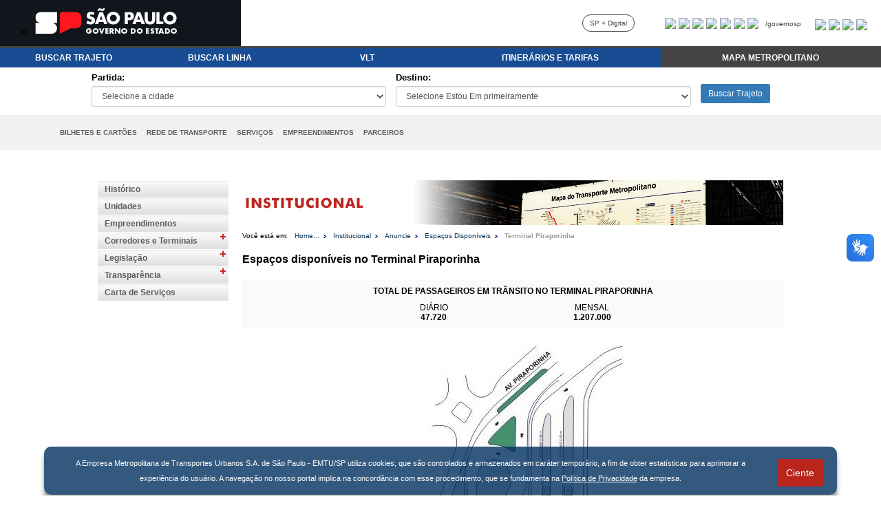

--- FILE ---
content_type: text/html; charset=utf-8
request_url: https://emtu.sp.gov.br/emtu/institucional/anuncie/espacos-disponiveis/terminal-piraporinha.fss
body_size: 54998
content:


<!DOCTYPE html PUBLIC "-//W3C//DTD XHTML 1.0 Transitional//EN" "http://www.w3.org/TR/xhtml1/DTD/xhtml1-transitional.dtd">
<html xmlns="http://www.w3.org/1999/xhtml" lang="pt">
<head>
    <meta charset="iso-8859-1">
    <meta http-equiv="Content-Type" content="text/html; charset=iso-8859-1">
    <meta http-equiv="X-UA-Compatible" content="IE=edge,chrome=1"/>
    
        
    
    <!-- <link href="/EMTU/images/emtu.ico" rel="shortcut icon" type="image/x-icon" /> -->
    <link href="/EMTU/emtu.ico" rel="icon" type="image/x-icon" />



    <title>EMTU | 
        Anuncie - Espaços Disponíveis - Terminal Piraporinha
    </title>

    
    <meta name="Keywords" content="EMTU, Transporte público, Ônibus, Vale-Transporte, Itinerários, ônibus São Paulo, ônibus Campinas, ônibus Baixada Santista, ORCA, Fretamento, terminal de ônibus, Trólebus, transporte urbano, ônibus a hidrogênio, ônibus a etanol"  />
    
    
    <meta name="Description" content="Anúncio e Publicidade – Espaços Disponíveis no Terminal Metropolitano de ônibus de Piraporinha." />
    
     
    <meta http-equiv="Content-Type" content="text/html;charset=iso-8859-1" />
    <link rel="apple-touch-icon" href="/emtu/mobile/images/logo-emtu.png" />
    <link rel="Stylesheet" href="/EMTU/css/style.css" media="screen" />
    <link rel="Stylesheet" href="/EMTU/css/stylePrint.css" media="print" />
    <script type="text/javascript" src="/EMTU/Templates/js/jquery.js"></script>
    <script type="text/javascript" src="/EMTU/Templates/js/script.js?2"></script>
    
    


        
        
    

     <script>
        // redireciona a pagina se acessar como http
        if(window.location.protocol == 'http:') {
           location.href = location.href.replace("http://", "https://");
        }
    </script>

    <link rel="stylesheet" href="/emtu/home/css/font-awesome.min.css">
    
    <style>
        .css_table {
            display: table;
            padding: 5px;
            margin: 0px;
        }
        .css_tr {
            display: table-row;
        }
        .css_td {
            display: table-cell;
            padding: 7px;
            width: 150px;
        }
        .css_titulo_td{
            background-color: #184D94;
            text-align: center;
            color: #ffffff;
            font-weight: bold;
            font-family: verdana, arial;
            font-size: 13px;
            border: 0px;
        }

        .css_titulo_td:hover {
            background-color: #2168C9;          
        }       
        .css_input {
            height: 30px;
            padding: 5px 10px;
            font-size: 12px;
            line-height: 1.5;
            border-radius: 3px;
        }
        .css_form_control {
            display: block;
            width: 100%;
            height: 34px;
            padding: 6px 12px;
            font-size: 14px;
            line-height: 1.42857143;
            color: #555;
            background-color: #fff;
            background-image: none;
            border: 1px solid #ccc;
            border-radius: 4px;
            box-shadow: inset 0 1px 1px rgb(0 0 0 / 8%);
            transition: border-color ease-in-out .15s,box-shadow ease-in-out .15s;
        }
        .css_select {
            height: 30px;
            line-height: 30px;
        }
        .css_input_text {
            height: 19px;
            line-height: 20px;
        }
        .css_label {
            display: inline-block;
            max-width: 100%;
            margin-bottom: 5px;
            font-weight: 700;
            font-family: verdana, arial;
            font-size: 14px;
        }   
        .css_btn_primary {
            color: #fff;
            background-color: #337ab7;
            border-color: #2e6da4;
        }
        .css_btn {
            display: inline-block;
            padding: 6px 12px;
            margin-bottom: 0;
            font-size: 14px;
            font-weight: 400;
            line-height: 1.42857143;
            text-align: center;
            white-space: nowrap;
            vertical-align: middle;
            touch-action: manipulation;
            cursor: pointer;
            user-select: none;
            background-image: none;
            border: 1px solid transparent;
            border-radius: 4px;
        }
        .css_btn_sm {
            padding: 5px 10px;
            font-size: 12px;
            line-height: 1.4;
            border-radius: 3px;
        }

        .css_glyphicon {
            position: relative;
            top: 1px;
            display: inline-block;
            font-family: 'Glyphicons Halflings';
            font-style: normal;
            font-weight: 400;
            line-height: 1;
        }


        .topnav {
          overflow: hidden;
          background-color: #F2F0F1;
          font-family: verdana, arial;
          width: 1120px;
          margin: auto;
        }

        .topnav a {
          float: left;
          display: block;
          color: #5E5F60;
          text-align: center;
          padding-right: 7px;
          padding-left: 7px;
          padding-top: 20px;
          padding-bottom: 20px;
          text-decoration: none;
          font-size: 10px;
          font-weight: bold;
        }

        .topnav a:hover {
          background-color: #ddd;
          color: black;
        }

        .topnav a.active {
          background-color: #04AA6D;
          color: white;
        }

        .topnav .icon {
          display: none;
        }

        .css_link_menu{
            text-decoration: none;
            color:#5E5F60;
            font-family: verdana, arial;
            font-size: 12px;
        }

        .css_responsive_img {
           width: 100%;
           height: auto;
        }

        .css_link_menu_rodape{
          display: inline-block;
          text-decoration: none;
          color:#5E5F60;
          font-family: verdana, arial;
          font-size: 12px;
          margin-right: 20px;
          margin-bottom: 10px;
          font-weight: bold;
        }

        @media screen and (max-width: 1130px) {
          .topnav a:not(:first-child) {display: none;}
          .topnav a.icon {
            float: right;
            display: block;
            margin-right:10px;
            padding-top: 10px;
            padding-bottom: 10px;
          }
          .topnav{
            width: 100%;
          }
          .first_link{
            margin-left:15px;
          }
        }

        @media screen and (max-width: 1130px) {
          .topnav.responsive {position: relative;}
          .topnav.responsive .icon {
            position: absolute;
            right: 0;
            top: 0;
          }
          .topnav.responsive a {
            float: none;
            display: block;
            text-align: left;               
          }
        }


    </style>

</head>
<body>
    <form name="aspnetForm" method="post" action="terminal-piraporinha.fss" id="aspnetForm">
<div>
<input type="hidden" name="__VIEWSTATE" id="__VIEWSTATE" value="/wEPDwUKLTQ5NzA2NTk5MWRkMwexjQ/qjZFFg5BMNhUsfbaRvjI=" />
</div>

<div>

	<input type="hidden" name="__VIEWSTATEGENERATOR" id="__VIEWSTATEGENERATOR" value="72C94A49" />
</div>
    <!-- ?REA 100% -->
    <div id="global">
        
        
        <!-- TOPO -->
           

    <script>
        // redireciona a pagina se acessar como http
        if(window.location.protocol == 'http:') {
           location.href = location.href.replace("http://", "https://");
        }

		function Contraste(e) {
			if (e.keyCode === 13) 
			{ 
				window.toggleContrast(); 
			}
		}	
    </script>


    <script async src="https://www.googletagmanager.com/gtag/js?id=G-XRGF2M7EWK"></script>
    <script>
    	//script do google analytics - nao remover
        window.dataLayer = window.dataLayer || [];
        function gtag(){dataLayer.push(arguments);}
        gtag('js', new Date());
        gtag('config', 'G-XRGF2M7EWK');
    </script>


    <link rel="stylesheet" href="/emtu/home/css/font-awesome.min.css">

	<style>
		html{
		  margin:0;
		  padding:0;
		  width:100%;
		}
		body{
		  margin:0;
		  padding:0;
		  width:100%;
		}
		a:focus, a:hover {  
			border: 2px solid #F00;  
		}   
		.css_table {
		    display: table;
		    padding: 5px;
		    margin: 0px;
		}
		.css_tr {
		    display: table-row;
		}
		.css_td {
		    display: table-cell;
		    padding: 7px;
		    width: 150px;
		    text-align: left;
		}
		.css_titulo_td{
			background-color: #184D94;
			text-align: center;
			color: #ffffff;
			font-weight: bold;
			font-family: verdana, arial;
			font-size: 0.8em;
			border: 0px;
		}
		.css-td-2 
		.css-td-3 {
		    position: relative;
		    min-height: 1px;
		    padding-right: 15px;
		    padding-left: 15px;
		    box-sizing: border-box;
		}

		.css_titulo_td:hover {
		    background-color: #2168C9;		    
		}				
		.css_form_control {
		    display: block;
		    width: 100%;
		    height: 30px;
		    padding: 6px 12px;
		    font-size: 14px;
		    line-height: 1.42857143;
		    color: #555;
		    background-color: #fff;
		    background-image: none;
		    border: 1px solid #ccc;
		    border-radius: 4px;
		    box-shadow: inset 0 1px 1px rgb(0 0 0 / 8%);
		    transition: border-color ease-in-out .15s,box-shadow ease-in-out .15s;
		}
		.css_input {
		    height: 30px;
		    padding: 5px 10px;
		    font-size: 12px;
		    line-height: 1.5;
		    border-radius: 3px;
		}
		.css_select {
		    height: 30px;
		    line-height: 30px;
		}
		.css_input_text {
		     font: inherit;
		     font-size: 12px;
			  vertical-align: middle;
			  border: 1px solid silver;
			  padding: 0.3rem;
			  margin: 0;
			  display:inline-block;
			  min-height: 1.5em;
			  box-sizing:content-box;
			  border-radius: 4px;
		      box-shadow: inset 0 1px 1px rgb(0 0 0 / 8%);
		      transition: border-color ease-in-out .15s,box-shadow ease-in-out .15s;
		}
		.css_label {
		    display: inline-block;
		    max-width: 100%;
		    margin-bottom: 5px;
		    font-weight: 700;
		    font-family: verdana, arial;
		    font-size: 13px;
		    width: 100%;
		    text-align: left;
		}	
		.css_btn_primary {
		    color: #fff;
		    background-color: #337ab7;
		    border-color: #2e6da4;
		}
		.css_btn {
		    display: inline-block;
		    padding: 6px 12px;
		    margin-bottom: 0;
		    font-size: 14px;
		    font-weight: 400;
		    line-height: 1.42857143;
		    text-align: center;
		    white-space: nowrap;
		    vertical-align: middle;
		    touch-action: manipulation;
		    cursor: pointer;
		    user-select: none;
		    background-image: none;
		    border: 1px solid transparent;
		    border-radius: 4px;
		}
		.css_btn_sm {
		    padding: 5px 10px;
		    font-size: 12px;
		    line-height: 1.4;
		    border-radius: 3px;
		}

		.css_glyphicon {
		    position: relative;
		    top: 1px;
		    display: inline-block;
		    font-family: 'Glyphicons Halflings';
		    font-style: normal;
		    font-weight: 400;
		    line-height: 1;
		}


		.topnav {
		  overflow: hidden;
		  background-color: #F2F0F1;
		  font-family: verdana, arial;
		  width: 1120px;
		  margin: auto;
		}

		.topnav a {
		  float: left;
		  display: block;
		  color: #5E5F60;
		  text-align: center;
		  padding-right: 7px;
		  padding-left: 7px;
		  padding-top: 20px;
		  padding-bottom: 20px;
		  text-decoration: none;
		  font-size: 10px;
		  font-weight: bold;
		}

		.topnav a:hover {
		  background-color: #ddd;
		  color: black;
		}

		.topnav a.active {
		  background-color: #04AA6D;
		  color: white;
		}

		.topnav .icon {
		  display: none;
		}

		.css_link_menu{
			text-decoration: none;
			color:#5E5F60;
			font-family: verdana, arial;
			font-size: 12px;
		}

		.css_responsive_img {
	       width: 100%;
	       height: auto;
	    }

	    .css_link_menu_rodape{
	      display: inline-block;
	      text-decoration: none;
	      color:#5E5F60;
	      font-family: verdana, arial;
	      font-size: 12px;
	      margin-right: 20px;
	      margin-bottom: 10px;
	      font-weight: bold;
	    }


	    .dropdown {
		  position: relative;
		  display: inline-block;
		}

		.dropdown-content {
		  display: none;
		  position: absolute;
		  background-color: #f9f9f9;
		  min-width: 120px;
		  box-shadow: 0px 8px 16px 0px rgba(0,0,0,0.2);
		  padding: 10px 10px;
		  z-index: 1;
		}

		.dropdown:hover .dropdown-content {
		  display: block;
		}


		@media screen and (max-width: 1130px) {		
		  .topnav a:not(:first-child) {display: none;}	
		  .topnav a.icon {
		    float: right;
		    display: block;
		    margin-right:10px;
		  	padding-bottom: 10px;
		  }
		  .topnav{
		  	width: 100%;
		  }
		  .first_link{
		  	margin-left:15px;
		  }
		}

		@media screen and (max-width: 1130px) {
		  .topnav.responsive {position: relative;}
		  .topnav.responsive .icon {
		    position: absolute;
		    right: 0;
		    top: 0;
		  }
		  .topnav.responsive a {
		    float: none;
		    display: block;
		    text-align: left;    		    
		  }
		}
		
		@media screen and (min-width: 1131px) {
		   #first_link{
		  	 display: none ;
		  }
		}
		@media screen and (max-width: 1130px) {
		   #first_link{
		  	 display: block ;
		  }
		}

		@media only screen and (max-width: 768px) {
		  .css-td-2 {
		    padding-bottom: 7px;
		    padding-top: 7px;
			 margin-bottom: 1px;
		  }
		  .css-td-3 {
		    padding-bottom: 7px;
		    padding-top: 7px;
		    margin-bottom: 1px;
		  } 		
		}

		@media only screen and (min-width: 768px) {
		  .css-td-2 {
		    width: 16.66%;
		    padding-bottom: 7px;
		    padding-top: 7px;		    
		    float: left;
		    text-align: left;
		  }
		  .css-td-3 {
		    width: 25%;
		    padding-bottom: 7px;
		    padding-top: 7px;		    
		    float: left;
		    text-align: left;
		  } 		
		}
		
	</style>


<section class="govsp-topo"> 
<link rel="stylesheet" type="text/css" href="/emtu/home/css/barra-govsp/topo-basico-sp.min.css">
<link rel="stylesheet" type="text/css" href="/emtu/home/css/contraste.css">  
    <div id="govsp-topbarGlobal" class="blu-e">
            <div id="topbarGlobal">
                <div id="topbarLink" class="govsp-black">
                <div class="govsp-portal" >
                	<a href="#areaConteudo" style="color:#000000;font-size: 10px;padding: 0px;margin:0px;">IR</a>
                    <a href="http://www.saopaulo.sp.gov.br/" style="font-size: 18px;"><img src="/EMTU/home/img/logo-governo-do-estado-sp.png" alt="Logotipo do Governo do Estado de São Paulo" style="margin-top: -8px;"></a>
                </div> 
            </div>
            <nav class="govsp-navbar govsp-navbar-expand-lg">
                    <a class="govsp-link" href="https://spmaisdigital.sp.gov.br/" target="_blank" rel="noopener noreferrer">SP + Digital</a>
                    <a class="govsp-social" href="https://www.facebook.com/governosp/" target="_blank" rel="noopener noreferrer"><img class="govsp-icon-social" src="https://saopaulo.sp.gov.br/barra-govsp/img/facebook.png" alt="Facebook Governo de São Paulo" /></a>
                    <a class="govsp-social" href="https://www.twitter.com/governosp/" target="_blank" rel="noopener noreferrer"><img class="govsp-icon-social" src="https://saopaulo.sp.gov.br/barra-govsp/img/twitter.png" alt="Facebook Governo de São Paulo" /></a>
                    <a class="govsp-social" href="https://www.instagram.com/governosp/" target="_blank" rel="noopener noreferrer"><img class="govsp-icon-social" src="https://saopaulo.sp.gov.br/barra-govsp/img/insta.png" alt="Instagram Governo de São Paulo" /></a>
                    <a class="govsp-social" href="https://www.flickr.com/governosp/" target="_blank" rel="noopener noreferrer"><img class="govsp-icon-social" src="https://saopaulo.sp.gov.br/barra-govsp/img/flickr.png" alt="Flickr Governo de São Paulo" /></a>
                    <a class="govsp-social" href="https://www.youtube.com/governosp/" target="_blank" rel="noopener noreferrer"><img class="govsp-icon-social" src="https://saopaulo.sp.gov.br/barra-govsp/img/youtube.png" alt="Youtube Governo de São Paulo" /></a>
                    <a class="govsp-social" href="https://www.issuu.com/governosp/" target="_blank" rel="noopener noreferrer"><img class="govsp-icon-social" src="https://saopaulo.sp.gov.br/barra-govsp/img/issuu.png" alt="Issuu Governo de São Paulo" /></a>
                    <a class="govsp-social" href="https://www.linkedin.com/company/governosp/" target="_blank" rel="noopener noreferrer"><img class="govsp-icon-social" src="https://saopaulo.sp.gov.br/barra-govsp/img/linkedin.png" alt="Linkedin Governo de São Paulo" /></a>
                    <p class="govsp-social">/governosp</p>
                    <a class="govsp-acessibilidade" href="javascript:mudaTamanho('body', 1);"><img class="govsp-acessibilidade" src="https://saopaulo.sp.gov.br/barra-govsp/img/big-font.png" alt="Aumentar Fonte"></a>
                    <a class="govsp-acessibilidade" href="javascript:mudaTamanho('body', -1);"><img class="govsp-acessibilidade" src="https://saopaulo.sp.gov.br/barra-govsp/img/small-font.png" alt="Diminuir Fonte"></a>
                    <a class="govsp-acessibilidade" href="#" id="altocontraste" accesskey="3" onclick="window.toggleContrast()" onkeydown="window.toggleContrast()"><img class="govsp-acessibilidade" src="https://saopaulo.sp.gov.br/barra-govsp/img/contrast.png" alt="Contraste" ></a>
                    <a class="govsp-acessibilidade" href="http://www.saopaulo.sp.gov.br/fale-conosco/comunicar-erros/" target="_blank" rel="noopener noreferrer"><img class="govsp-acessibilidade" src="https://saopaulo.sp.gov.br/barra-govsp/img/error-report.png" alt="Comunicar Erros"></a>
            </nav>
        </div>
        <div class="govsp-kebab">
                <figure></figure>
                <figure class="govsp-middle"></figure>
                <p class="govsp-cross">SP</p>
                <figure></figure>
                <ul class="govsp-dropdown" id="govsp-kebab">               
                    <li><a class="govsp-link" href="https://spmaisdigital.sp.gov.br/" target="_blank" rel="noopener noreferrer">SP + Digital</a></li>
                    <li><a class="govsp-social" href="https://www.facebook.com/governosp/" target="_blank" rel="noopener noreferrer"><img class="govsp-icon-social" src="https://saopaulo.sp.gov.br/barra-govsp/img/facebook.png" alt="Facebook Governo de São Paulo" /></a></li>
                    <li><a class="govsp-social" href="https://www.twitter.com/governosp/" target="_blank" rel="noopener noreferrer"><img class="govsp-icon-social" src="https://saopaulo.sp.gov.br/barra-govsp/img/twitter.png" alt="Facebook Governo de São Paulo" /></a></li>
                    <li><a class="govsp-social" href="https://www.instagram.com/governosp/" target="_blank" rel="noopener noreferrer"><img class="govsp-icon-social" src="https://saopaulo.sp.gov.br/barra-govsp/img/insta.png" alt="Facebook Governo de São Paulo" /></a></li>
                    <li><a class="govsp-social" href="https://www.flickr.com/governosp/" target="_blank" rel="noopener noreferrer"><img class="govsp-icon-social" src="https://saopaulo.sp.gov.br/barra-govsp/img/flickr.png" alt="Facebook Governo de São Paulo" /></a></li>
                    <li><a class="govsp-social" href="https://www.youtube.com/governosp/" target="_blank" rel="noopener noreferrer"><img class="govsp-icon-social" src="https://saopaulo.sp.gov.br/barra-govsp/img/youtube.png" alt="Facebook Governo de São Paulo" /></a></li>
                    <li><a class="govsp-social" href="https://www.issuu.com/governosp/" target="_blank" rel="noopener noreferrer"><img class="govsp-icon-social" src="https://saopaulo.sp.gov.br/barra-govsp/img/issuu.png" alt="Facebook Governo de São Paulo" /></a></li>
                    <li><a class="govsp-social" href="https://www.linkedin.com/company/governosp/" target="_blank" rel="noopener noreferrer"><img class="govsp-icon-social" src="https://saopaulo.sp.gov.br/barra-govsp/img/linkedin.png" alt="Facebook Governo de São Paulo" /></a></li>
                    <li><p class="govsp-social">/governosp</p></li>
                </ul> 
        </div>
    </div>
    <script src="/emtu/home/js/barra-govsp/script-topo.js"></script>
    <script src="/emtu/home/js/barra-govsp/script-contrast.js"></script>
    <script src="/emtu/home/js/barra-govsp/script-tamanho-fonte.js"></script>
    <script src="/emtu/home/js/barra-govsp/script-scroll.js"></script>
</section>

	<div style="width: 100%;margin: 0px;margin-bottom: 10px;">
		<div style="width: 100%; text-align: center;">
			<a href="/">
				<!-- <img src="/emtu/home/img/cabecalho-logo-emtu.jpg" style="cursor: pointer;" alt="Home EMTU"> -->
			</a>
		</div>
		<div class="css_table" style="width: 100%;padding: 0px;">
			<div class="css_tr">
				<div class="css_titulo_td css-td-2" ><a href="#" onkeypress="MudarBusca(1); return false;" onclick="MudarBusca(1); return false;" style="color:#ffffff;text-decoration: none;cursor: pointer;" accesskey="t">BUSCAR TRAJETO</a></div>
				<div class="css_titulo_td css-td-2" ><a href="#" onkeypress="MudarBusca(2); return false;" onclick="MudarBusca(2); return false;" style="color:#ffffff;text-decoration: none;cursor: pointer;" accesskey="l">BUSCAR LINHA</a></div>
				<div class="css_titulo_td css-td-2" ><a href="/emtu/itinerarios-e-tarifas/encontre-uma-linha/pelo-numero-da-linha.fss?numlinha=953&pag=buscanumero.htm" style="color:#ffffff;text-decoration: none;cursor: pointer;">VLT</a></div>
				<div class="css_titulo_td css-td-3" ><a href="/emtu/itinerarios-e-tarifas.fss" style="color:#ffffff;text-decoration: none;cursor: pointer;">ITINER&Aacute;RIOS E TARIFAS</a></div>
			<!--	<div class="css_titulo_td css-td-3" style="background-color: #444444;"><a href="#" style="color:#ffffff;text-decoration: none;cursor: pointer;" onkeypress="window.open('https://www.emtu.sp.gov.br/EMTU/pdf/MTM.pdf');" onclick="window.open('https://www.emtu.sp.gov.br/EMTU/pdf/MTM.pdf');">MAPA METROPOLITANO</a></div> -->


				<div class="css_titulo_td css-td-3" style="background-color: #444444;">					

					<div class="dropdown">
					  <span style="color:#ffffff;font-family: verdana,arial;">MAPA METROPOLITANO</span>
					  <div class="dropdown-content" style="text-align: left;font-weight: normal;">
						  <p><a href="#" style="color:#000000;text-decoration: none;cursor: pointer;font-family: verdana,arial;font-size:13px;" onkeypress="window.open('https://www.emtu.sp.gov.br/EMTU/pdf/MTM.pdf');" onclick="window.open('https://www.emtu.sp.gov.br/EMTU/pdf/MTM.pdf');">Mapa em PDF</a></p>
						  <p><a href="#" style="color:#000000;text-decoration: none;cursor: pointer;font-family: verdana,arial;font-size:13px;" onkeypress="window.open('http://www.stm.sp.gov.br/wp-content/themes/eleicoes_2022/acessibilidade/principal.html');" onclick="window.open('http://www.stm.sp.gov.br/wp-content/themes/eleicoes_2022/acessibilidade/principal.html');">Mapa Acessível</a></p>
					  </div>
					</div>

				</div>



			</div>	
		</div>

		<div class="css_table" id="divTrajetoCampos" style="width: 100%;padding: 0px;margin-top: 0px;padding-bottom: 5px;">
			<div class="css_tr">
				<div class="css_td" style="width: 10%;"></div>
				<div class="css_td " style="width: 35%;">
					<label for="trajetoEstouEm" class="css_label" >Partida:</label>
					<select class="css_select css_input css_form_control" id="trajetoEstouEm" name="trajetoEstouEm" onchange="SelectQueroIrPara();"></select>
	            	</label>
	            </div>
				<div class="css_td" style="width: 35%;">
					<label for="trajetoQueroIrPara" class="css_label" >Destino:</label>
					<select class="css_select css_input css_form_control" id="trajetoQueroIrPara" name="trajetoQueroIrPara"></select>    
	                </label> 
				</div>	
				<div class="css_td" style="width: 20%;text-align: left;vertical-align: middle;padding-top: 20px;">			
					<button type="button" class="css_btn css_btn_sm css_btn_primary" style="" onkeypress="BuscarTrajeto();" onclick="BuscarTrajeto();">Buscar Trajeto</button>
				</div>
				<div class="css_td" style="width: 10%;"></div>
			</div>	
		</div>

		<div class="css_table" id="divLinhaCampos" style="width: 100%;padding: 0px;margin-top: 0px;padding-bottom: 5px;display: none;">
			<div class="css_tr">
				<div class="css_td" style="width: 10%;"></div>
				<div class="css_td" style="width: 30%;"> 
					<label class="css_label" for="linhaNumero">N&uacute;mero da Linha:</label>
	                <input type="text" class="css_input_text" id="linhaNumero" placeholder="Informe o N&uacute;mero da Linha" 
	                         onkeyup="if(event.keyCode === 13){ BuscarLinha('num'); }" style="display: inline-block; width: 70%">
	                <button type="button" class="css_btn css_btn_sm css_btn_primary" onkeypress="BuscarLinha('num')" onclick="BuscarLinha('num')">Buscar Linha</button>
	            </div>
				<div class="css_td" style="width: 30%;">
					<label class="css_label" for="linhaNome">Nome da Linha:</label>
	                <input type="text" class="css_input_text" id="linhaNome" placeholder="Informe o Nome da Linha"
	                         onkeyup="if(event.keyCode === 13){ BuscarLinha('nome'); }" style="display: inline-block; width: 70%">
	                <button type="button" class="css_btn css_btn_sm css_btn_primary" onkeypress="BuscarLinha('nome')" onclick="BuscarLinha('nome')">Buscar Linha</button>                          
				</div>				
				<div class="css_td" style="width: 10%;"></div>
			</div>	
		</div>	

		<div class="topnav_container" id="areaConteudo" style="width: 100%; background-color: #F2F0F1;">
			<div class="topnav" id="myTopnav" style="">
				<a href="#" class="first_link css_link_menu" id="first_link" style="color:#5E5F60;" onclick="myFunction()">MENU</a>
				<!-- <a href="/emtu/institucional/quem-somos.fss" class="css_link_menu" style="color:#5E5F60;">INSTITUCIONAL</a> -->
				<a href="/emtu/bilhetes-e-cartoes.fss" class="css_link_menu" style="color:#5E5F60;">BILHETES E CART&Otilde;ES</a>          
				<a href="/emtu/redes-de-transporte.fss" class="css_link_menu" style="color:#5E5F60;">REDE DE TRANSPORTE</a>
				<a href="/emtu/institucional/carta-de-servicos.fss" class="css_link_menu" style="color:#5E5F60;">SERVI&Ccedil;OS</a>
				<a href="/emtu/empreendimentos.fss" class="css_link_menu" style="color:#5E5F60;">EMPREENDIMENTOS</a>
				<!-- <a href="/emtu/licitacoes.fss" class="css_link_menu" style="color:#5E5F60;">LICITA&Ccedil;&Otilde;ES</a> --> 
				<!-- <a href="/EMTU/Site/Imprensa/Noticia.aspx" class="css_link_menu" style="color:#5E5F60;">IMPRENSA</a> --> 
				<a href="/parceiros" class="css_link_menu" style="color:#5E5F60;">PARCEIROS</a>
				<!-- <a href="/emtu/fale-conosco-emtu.fss" class="css_link_menu" style="color:#5E5F60;">FALE CONOSCO</a> -->
				<a href="javascript:void(0);" class="icon" onclick="myFunction()">
			    	<img src="/emtu/home/img/hamburguer_menu.png" alt="Abrir Menu Principal">
			    </a>
			</div>
		</div>

	</div>

	<script src="/emtu/home/js/jquery.min.js"></script>
	<script src="/emtu/home/js/home.js?10"></script>

	<script>
		function myFunction() {
		  var x = document.getElementById("myTopnav");
		  if (x.className === "topnav") {
		    x.className += " responsive";
		  } else {
		    x.className = "topnav";
		  }
		}

	</script>
	<noscript>Habite a execução de JavaScript para acessar essa página!</noscript>


        <!-- /TOPO -->

        <!-- ?REA 1024(996px) -->
        <div id="geral">           
           
           <!-- CORPO -->
           <div id="corpo">
                <!-- COMPARTILHE / LUPAS -->
                                <div id="utilidades">
                    <ul>
                        
                    </ul>
                    <br class="clear" />
                </div>
                <!-- COMPARTILHE / LUPAS -->
                
                <!-- CONTE?O -->
                <div id="conteudo">                    
                    <!-- LATERAL -->
                    
                        
<div id="menuLateralEsquerdo">
  
    <ul><li><a href="/emtu/institucional/historico.fss">Histórico</a><br class="clear" /></li><li><a href="/emtu/institucional/unidades.fss">Unidades</a><br class="clear" /></li><li><a href="/emtu/empreendimentos.fss">Empreendimentos</a><br class="clear" /></li><li><a href="http://www.emtu.sp.gov.br/emtu/redes-de-transporte/corredores-terminais.fss">Corredores e Terminais</a><div class="menuToggle" href="javascript:void(0);" title="Menu Corredores e Terminais"><br /></div><br class="clear" /><ul><li><a href="http://www.emtu.sp.gov.br/emtu/lazer-e-cultura/acoes-culturais-e-sociais.fss">Eventos</a><br class="clear" /></li></ul></li><li><a href="/emtu/institucional/legislacao.fss">Legislação</a><div class="menuToggle" href="javascript:void(0);" title="Menu Legislação"><br /></div><br class="clear" /><ul><li><a href="/emtu/institucional/legislacao/busca-rapida.fss">Busca Rápida</a><br class="clear" /></li><li><a href="/emtu/institucional/legislacao/busca-por-categorias.fss">Busca por Categorias</a><br class="clear" /></li></ul></li><li><a href="/emtu/institucional/transparencia.fss">Transparência</a><div class="menuToggle" href="javascript:void(0);" title="Menu Transparência"><br /></div><br class="clear" /><ul><li><a href="/emtu/institucional/transparencia/informacoes-classificadas-e-desclassificadas.fss">Informações Classificadas e Desclassificadas</a><br class="clear" /></li></ul></li><li><a href="/emtu/institucional/carta-de-servicos.fss">Carta de Serviços</a><br class="clear" /></li></ul>

</div>                    
                    
                    <!-- LATERAL -->
                    
                    <!-- PRINCIPAL -->
                    <div id="principal">
                        
                        <!-- TITULO -->
                        
<div id="controlaImgTopo" title='Espaços disponíveis no Terminal Piraporinha '>
    <img src="/emtu/images/image-top-institucional.jpg" id="ctl00_cphTituloDivPrincipal_imagemTopo_imgTopo" alt="Imagem pagina" />
</div>

                            
                        <!-- TITULO -->
                        
                        
                        <!-- BREAD -->
                        
                            

<div id="bread">
    <span style="background-color:#FFFFFF">Você está em:</span>  <a href="/emtu/home.fss">Home...</a>
    <span><a href="/emtu/institucional/balanco-patrimonial-e-social.fss">Institucional</a></span><span><a href="/emtu/institucional/anuncie/publicidade.fss">Anuncie</a></span><span><a href="/emtu/institucional/anuncie/espacos-disponiveis.fss">Espaços Disponíveis</a></span><span class="breadMarcado"><a href="/emtu/institucional/anuncie/espacos-disponiveis/terminal-piraporinha.fss">Terminal Piraporinha</a></span>
</div>

                        
                        <br class="clear" />
                        <!-- BREAD -->
                        
                        <!-- CONTEÃšDO PRINCIPAL -->
                        <div id="areaConteudo">
                            
    
    <h1>Espaços disponíveis no Terminal Piraporinha </h1><div id="controlaBoxCinza"><div id="bordaCinzaBox"><strong class="uppercase">
                            TOTAL DE PASSAGEIROS EM TRÂNSITO NO TERMINAL PIRAPORINHA</strong><div id="controlaTotalUsuarios"><div id="diasUteis">
                        DIÁRIO
                        <br /><b>47.720</b></div><div id="mensal">
                        MENSAL
                        <br /><b>1.207.000</b></div><br class="clear" /></div></div><p class="center"><img src="/EMTU/images/conteudo/anucie-espacos-disponiveispiraporinha.jpg" /></p><table cellpadding="0" cellspacing="0" border="0" class="tabelaItinerarios"><thead><tr><td>Número</td><td style="text-align: left;">Modelo</td><td style="text-align: left;">Localização</td></tr></thead><tr><td>PIR P01</td><td style="text-align: left;">Back Light</td><td style="text-align: left;">Parede prédio administrativo</td></tr><tr><td>PIR T02</td><td style="text-align: left;">Super Acesso</td><td style="text-align: left;">Rampa de acesso à plataforma F</td></tr><tr><td>PIR A03</td><td style="text-align: left;">Super Acesso</td><td style="text-align: left;">Parede frontal da plataforma de acesso</td></tr><tr><td>PIR T04</td><td style="text-align: left;">Super Acesso</td><td style="text-align: left;">Túnel de acesso às plataformas</td></tr><tr><td>PIR T05</td><td style="text-align: left;">Super Acesso</td><td style="text-align: left;">Rampa de acesso às plataformas</td></tr><tr><td>PIR P06</td><td style="text-align: left;">Dupla Face</td><td style="text-align: left;">Plataforma de embarque B</td></tr><tr><td>PIR T07</td><td style="text-align: left;">Super Acesso</td><td style="text-align: left;">Túnel de acesso às plataformas</td></tr><tr><td>PIR A08</td><td style="text-align: left;">Painel de Escada</td><td style="text-align: left;">Rampa de acesso ao túnel</td></tr><tr><td>PIR 09</td><td style="text-align: left;">Painel de Escada</td><td style="text-align: left;">Rampa de acesso ao túnel</td></tr><tr><td>PIR A10</td><td style="text-align: left;">Painel de Escada</td><td style="text-align: left;">Rampa de acesso ao túnel</td></tr></table></div>
    

                            <br /><br />
                            
                            
                                <p id="tituloLinksRelacionados"><b>Links relacionados: </b></p><ul id="linksRelacionadosTerceiroNivel"><li><a href="/emtu/institucional/anuncie/espacos-disponiveis/terminal-diadema.fss">Terminal Diadema</a></li><li><a href="/emtu/institucional/anuncie/espacos-disponiveis/terminal-ferrazopolis.fss">Terminal Ferrazópolis</a></li><li><a href="/emtu/institucional/anuncie/espacos-disponiveis/terminal-jabaquara.fss">Terminal Jabaquara</a></li><li>Terminal Piraporinha</li><li><a href="/emtu/institucional/anuncie/espacos-disponiveis/terminal-santo-andre-leste.fss">Terminal Santo André Leste</a></li><li><a href="/emtu/institucional/anuncie/espacos-disponiveis/terminal-santo-andre-oeste.fss">Terminal Santo André Oeste</a></li><li><a href="/emtu/institucional/anuncie/espacos-disponiveis/terminal-sao-bernardo.fss">Terminal São Bernardo</a></li><li><a href="/emtu/institucional/anuncie/espacos-disponiveis/terminal-sao-mateus.fss">Terminal São Mateus</a></li><li><a href="/emtu/institucional/anuncie/espacos-disponiveis/terminal-metropolitano-magalhaes-teixeira-campinas.fss">Terminal Metropolitano Magalhães Teixeira (Campinas)</a></li><li><a href="/emtu/institucional/anuncie/espacos-disponiveis/estacao-de-transferencia-anhanguera-rmc.fss">Estação de Transferência Anhanguera - RMC</a></li><li><a href="/emtu/institucional/anuncie/espacos-disponiveis/terminal-hortolandia-rmc.fss">Terminal Hortolândia - RMC</a></li><li><a href="/emtu/institucional/anuncie/espacos-disponiveis/terminal-metropolitano-americana.fss">Terminal Metropolitano Americana</a></li><li><a href="/emtu/institucional/anuncie/espacos-disponiveis/rodoterminal-metropolitano-santa-barbara-doeste.fss">Rodoterminal Metropolitano Santa Bárbara d'Oeste</a></li></ul>
                            
                            
                        </div>
                        <!-- CONTE?O PRINCIPAL -->
                        
                    </div> 
                    <!-- PRINCIPAL -->
                    <br class="clear" />
                </div>
                <!-- CONTE?O -->
           </div> 
           <!-- /CORPO -->
           
           
	    </div>
	    <!-- ?REA 1024(996px) -->


	</div>
	<!-- ?REA 100% -->

    <!-- RODAP?-->
    

  <style>
    html{
      margin:0;
      padding:0;
      width:100%;
    }
    body{
      margin:0;
      padding:0;
      width:100%;
    }
    .css_table {
        display: table;
        padding: 5px;
        margin: 0px;
    }
    .css_tr {
        display: table-row; 
    }
    .css_td {
        display: table-cell;
        padding: 7px;
        width: 150px;
        text-align: left;
    }
    .css_titulo_td{
      background-color: #184D94;
      text-align: center;
      color: #ffffff;
      font-weight: bold;
      font-family: verdana, arial;
      font-size: 12px;
      border: 0px;
    }

    .css_titulo_td:hover {
        background-color: #2168C9;        
    }       
    .css_form_control {
        display: block;
        width: 100%;
        height: 30px;
        padding: 6px 12px;
        font-size: 14px;
        line-height: 1.42857143;
        color: #555;
        background-color: #fff;
        background-image: none;
        border: 1px solid #ccc;
        border-radius: 4px;
        box-shadow: inset 0 1px 1px rgb(0 0 0 / 8%);
        transition: border-color ease-in-out .15s,box-shadow ease-in-out .15s;
    }
    .css_input {
        height: 30px;
        padding: 5px 10px;
        font-size: 12px;
        line-height: 1.5;
        border-radius: 3px;
    }
    .css_select {
        height: 30px;
        line-height: 30px;
    }
    .css_input_text {
         font: inherit;
         font-size: 12px;
        vertical-align: middle;
        border: 1px solid silver;
        padding: 0.3rem;
        margin: 0;
        display:inline-block;
        min-height: 1.5em;
        box-sizing:content-box;
        border-radius: 4px;
          box-shadow: inset 0 1px 1px rgb(0 0 0 / 8%);
          transition: border-color ease-in-out .15s,box-shadow ease-in-out .15s;
    }
    .css_label {
        display: inline-block;
        max-width: 100%;
        margin-bottom: 5px;
        font-weight: 700;
        font-family: verdana, arial;
        font-size: 13px;
        width: 100%;
        text-align: left;
    } 
    .css_btn_primary {
        color: #fff;
        background-color: #337ab7;
        border-color: #2e6da4;
    }
    .css_btn {
        display: inline-block;
        padding: 6px 12px;
        margin-bottom: 0;
        font-size: 14px;
        font-weight: 400;
        line-height: 1.42857143;
        text-align: center;
        white-space: nowrap;
        vertical-align: middle;
        touch-action: manipulation;
        cursor: pointer;
        user-select: none;
        background-image: none;
        border: 1px solid transparent;
        border-radius: 4px;
    }
    .css_btn_sm {
        padding: 5px 10px;
        font-size: 12px;
        line-height: 1.4;
        border-radius: 3px;
    }

    .css_glyphicon {
        position: relative;
        top: 1px;
        display: inline-block;
        font-family: 'Glyphicons Halflings';
        font-style: normal;
        font-weight: 400;
        line-height: 1;
    }


    .topnav {
      overflow: hidden;
      background-color: #F2F0F1;
      font-family: verdana, arial;
      width: 1120px;
      margin: auto;
    }

    .topnav a {
      float: left;
      display: block;
      color: #5E5F60;
      text-align: center;
      padding-right: 7px;
      padding-left: 7px;
      padding-top: 20px;
      padding-bottom: 20px;
      text-decoration: none;
      font-size: 10px;
      font-weight: bold;
    }

    .topnav a:hover {
      background-color: #ddd;
      color: black;
    }

    .topnav a.active {
      background-color: #04AA6D;
      color: white;
    }

    .topnav .icon {
      display: none;
    }

    .css_link_menu{
      text-decoration: none;
      color:#5E5F60;
      font-family: verdana, arial;
      font-size: 12px;
    }

    .css_responsive_img {
         width: 100%;
         height: auto;
      }

      .css_link_menu_rodape{
        display: inline-block;
        text-decoration: none;
        color:#5E5F60;
        font-family: verdana, arial;
        font-size: 12px;
        margin-right: 20px;
        margin-bottom: 10px;
        font-weight: bold;
      }


    @media screen and (max-width: 1130px) {   
      .topnav a:not(:first-child) {display: none;}  
      .topnav a.icon {
        float: right;
        display: block;
        margin-right:10px;
        padding-bottom: 10px;
      }
      .topnav{
        width: 100%;
      }
      .first_link{
        margin-left:15px;
      }
    }

    @media screen and (max-width: 1130px) {
      .topnav.responsive {position: relative;}
      .topnav.responsive .icon {
        position: absolute;
        right: 0;
        top: 0;
      }
      .topnav.responsive a {
        float: none;
        display: block;
        text-align: left;           
      }
    }
    
    @media screen and (min-width: 1131px) {
       #first_link{
         display: none ;
      }
    }
    @media screen and (max-width: 1130px) {
       #first_link{
         display: block ;
      }
    }
    


  </style>


        <!-- 17/10/2025 - desativando o site 
            LOGOTIPOS DAS EMPRESAS DO GOVERNO -->
        <!--
         <div class="css_table" style="background-color: #F2F0F1;padding:15px;width: 100%;">
                  <div class="css_table" style="background-color: #F2F0F1; padding: 15px;padding-top: 10px;padding-bottom: 0px;">
                    <div class="css_tr">
                      <div class="css_td" style="width: 20%;">
                          <a href="/emtu/home.htm" target="_parent"><img src="/EMTU/images/logo-emtu2.png" alt="Site da EMTU" class="css_responsive_img" style="max-width: 287px;"></a>
                      </div>
                      <div class="css_td " style="width: 10%; text-align: center;vertical-align: middle;">
                         <a href="http://www.cptm.sp.gov.br/" target="_blank" rel="noopener noreferrer"><img src="/EMTU/images/logo-cptm.png" alt="Site da CPTM" class="css_responsive_img" style="max-width: 81px;"/></a>
                      </div>
                      <div class="css_td " style="width: 10%; text-align: center;vertical-align: middle;">
                         <a href="http://www.efcj.sp.gov.br/" target="_blank" rel="noopener noreferrer"><img src="/EMTU/images/logo-estra-de-ferro.png" alt="Site da Estrada de Ferro Campos do Jordão" class="css_responsive_img" style="max-width: 122px;"></a>
                      </div>
                      <div class="css_td " style="width: 10%; text-align: center;vertical-align: middle;">
                         <a href="http://www.metro.sp.gov.br/" target="_blank" rel="noopener noreferrer"><img src="/EMTU/images/logo-metro.png" alt="Metro" title="Site do Metro" class="css_responsive_img" style="max-width: 80px;"></a>
                      </div>
                      <div class="css_td " style="width: 10%; text-align: center;"></div>
                    </div>
                  </div>
        </div>

        <div style="border-top: 1px solid #dddddd;"></div>

        <div class="css_table" style="background-color: #F2F0F1; padding: 15px;padding-top: 10px;padding-bottom: 0px;">
          <div class="css_tr">
            <div class="css_td" style="width: 100%;">
                <div style="width: 100%;  padding-left:10px;padding-right:30px;padding-top: 5px;" tabindex="0">
                      <a href="/emtu/home.htm" class="css_link_menu_rodape">Home</a>
                      <a href="/emtu/servico-de-informacao-ao-cidadao/servico-de-informacao-ao-cidadao.fss" class="css_link_menu_rodape">Servi&ccedil;o de Informa&ccedil;&atilde;o ao Cidad&atilde;o</a>
                      <a href="/emtu/politica-de-privacidade.fss" class="css_link_menu_rodape">LGPD</a>
                      <a href="https://intranet.emtu.sp.gov.br/" class="css_link_menu_rodape">Intranet</a>
                </div>
            </div>
          </div>
        </div>
-->

        
        <!-- CANAIS DE COMUNICACAO -->
<!--        
        <div class="css_table" style="width: 100%;background-color: #940F00;color: #ffffff; height: 40px; padding:0px; padding-top:10px;font-family: verdana,arial;">
          <div class="css_tr">
            <div class="css_td " style="width: 30%; text-align: center;">
               <a href="https://www.twitter.com/emtu_oficial" target="_blank" rel="noopener noreferrer" style="color: #ffffff;text-decoration: none;">
                  <img src="/EMTU/home/img/twitter.png" height="16px" alt="Twitter da EMTU"> 
                  <span style="font-size: 12px;">emtu_oficial</span>
               </a>
            </div>
            <div class="css_td " style="width: 30%; text-align: center;">
                <a href="https://www.instagram.com/emtu.oficial/" target="_blank" rel="noopener noreferrer" style="color: #ffffff;text-decoration: none;">
                  <img src="/EMTU/home/img/icone-insta.png" height="16px" alt="Instagram da EMTU"> 
                  <span style="font-size: 12px;">emtu.oficial</span>
                </a>
            </div>
            <div class="css_td " style="width: 30%; text-align: center;">
                <a href="https://www.youtube.com/user/emtuoficial" target="_blank" rel="noopener noreferrer" style="color: #ffffff; text-decoration: none;">
                  <img src="/EMTU/home/img/icone-yt.png" height="16px" width="18px" alt="Youtube da EMTU">
                  <span style="font-size: 12px;">emtu.oficial</span> 
                </a>
            </div>
          </div>
        </div>
-->
<!--

        <div class="css_table" style="width: 100%;color: #ffffff; height: 40px; font-size:13px;font-family: verdana,arial;">
          <div class="css_tr">
            <div class="css_td " style="width: 30%; text-align: center;">
               <div style="text-align: right;display: table-cell; float: right;vertical-align: bottom;" ><a href="https://www.ouvidoria.sp.gov.br/Portal/Default.aspx" target="_blank" rel="noopener noreferrer" style="font-size: 13px; color: #000000; text-decoration: none;">Ouvidoria SP</a>
                      <span style="border-right: 1px solid #cccccc; margin-left: 15px;margin-right: 15px;" ></span>
                      <a  href="http://www.transparencia.sp.gov.br/" target="_blank" rel="noopener noreferrer" style="font-size: 13px; color: #000000; text-decoration: none;">Transpar&ecirc;ncia</a>
                    <span style="border-right: 1px solid #cccccc; margin-left: 15px;margin-right: 15px;"></span>
                    <a href="http://www.sic.sp.gov.br/" target="_blank" rel="noopener noreferrer" style="font-size: 13px; color: #000000; text-decoration: none;">SIC</a>
                    <span style="border-right: 1px solid #cccccc; margin-left: 15px;margin-right: 15px;"></span>
                    <img src="/EMTU/home/img/logo_governo_sp_novo.png" class="css_responsive_img" style="margin-right: 10px;max-width:160px;" alt="Governo do Estado de São Paulo">
               </div>
            </div>
          </div>
        </div>


        <DIV style="height: 10px;width: 99.8%; background-color: #184D94; border-bottom-right-radius: 15px 10px;"></DIV>

-->


<!--
<section id="govsp-rodape">
    <link rel="stylesheet" type="text/css" href="/emtu/home/css/rodape-eleitoral.css"> 
  
    <div class="container">
      <div class="linha-botoes">
          <div class="coluna-4">
            <a href="https://fala.sp.gov.br/" target="_blank" rel="noopener noreferrer" class="btn btn-model" alt="Ouvidoria do Estado de SP">Ouvidoria</a>
          </div> 
  
          <div class="coluna-4">
            <a href="https://www.transparencia.sp.gov.br/" target="_blank" rel="noopener noreferrer" class="btn btn-model" alt="Transparência do Estado de SP">Transparência</a>
          </div> 
  
          <div class="coluna-4">
            <a href="https://fala.sp.gov.br/" target="_blank" rel="noopener noreferrer" class="btn btn-model" alt="SIC do Estado de SP">SIC</a>
          </div> 
      </div>
      </div>
  
      <div class="container rodape" style="margin-top:20px;background-color: #000000!important;">    
        <div class="logo-rodape">
          <img src="/EMTU/home/img/logo-governo-do-estado-sp.png" alt="Logotipo do Governo do Estado de São Paulo" >
        </div>
  
      </div>
  </section>
-->


    </div>
  </div>         

  <!-- AVISO DE USO DE COOKIE -->

  <style type="text/css" media="screen">
     .box-cookies {
        position: fixed;
        background: rgba(0,0,0,.98);
        z-index: 1000011;
        bottom: 1px;
        display: flex;
        left: 5%;
        right: 5%;
        align-items: center;
        justify-content: space-between;
        border-radius: 10px;
        min-height: 70px;
        background-color: rgb(2, 48, 96, 0.8);
        box-shadow: 0 8px 6px 0 rgb(0 0 0 / 41%);
        font-family: Verdana, arial;
        font-size: 11px;
    }
    .box-cookies .msg-cookies {
        text-align: center;
        padding: 10px 30px;
        color: #fff;
        line-height: 22px;
        display: block!important;
    }

    .box-cookies .btn-cookies {
        background: #B9241D;
        color: #fff;
        font-weight: bold;
        height: 40px;
        margin-top: 5px;
        margin-right: 20px;
        margin-bottom: 15px;
        cursor: pointer;
        display: inline-block;
        padding: 6px 12px;
        margin-bottom: 0;
        font-size: 14px;
        font-weight: 400;
        line-height: 1.42857143;
        text-align: center;
        white-space: nowrap;
        vertical-align: middle;
        -ms-touch-action: manipulation;
        touch-action: manipulation;
        cursor: pointer;
        -webkit-user-select: none;
        -moz-user-select: none;
        -ms-user-select: none;
        user-select: none;
        background-image: none;
        border: 1px solid transparent;
        border-radius: 4px;
    }
    .hideCookie {
        display: none!important;
    }
  </style>

  <div class="box-cookies hideCookie">
        <div>
            <p class="msg-cookies">A Empresa Metropolitana de Transportes Urbanos S.A. de S&atilde;o Paulo - EMTU/SP utiliza cookies, que s&atilde;o controlados e armazenados em car&aacute;ter tempor&aacute;rio, a fim de obter estat&iacute;sticas para aprimorar a experi&ecirc;ncia do usu&aacute;rio. A navega&ccedil;&atilde;o no nosso portal implica na concord&acirc;ncia com esse procedimento, que se fundamenta na <a target="_blank" rel="noopener noreferrer" style="color: white;text-decoration: underline" href="/emtu/politica-de-privacidade.fss">Pol&iacute;tica  de  Privacidade</a> da empresa. </p>

        </div>
        <div>
            <button type="button" class="btn-cookies" onclick="setCookie()">Ciente</button>
        </div>
    </div>


  <!-- SOFTWARE VLIBRAS -->
  
  <div vw class="enabled">
    <div vw-access-button class="active"></div>
    <div vw-plugin-wrapper>
      <div class="vw-plugin-top-wrapper"></div>
    </div>
  </div>
  <script src="/emtu/home/js/vlibras-plugin.js"></script>
  <script>
    new window.VLibras.Widget('https://www.vlibras.gov.br/app');
  </script>

  <!-- SOFTWARE VLIBRAS -->


  <script>
        //Cookie Disclaimer LGPD
        $(document).ready(function () {
            checkCookie();
        });


        function setCookie() {
            var d = new Date();
            var exdays = 7;
            var cname = "username";
            var cvalue = "emtusp";

            d.setTime(d.getTime() + (exdays * 24 * 60 * 60 * 1000));

            //d.setTime(d.getTime() + (exdays * 1 * 1 * 60 * 1000));

            var expires = "expires=" + d.toUTCString();
            //alert(expires);
            document.cookie = cname + "=" + cvalue + ";" + expires + ";path=/";
            document.querySelector(".box-cookies").classList.add('hideCookie');
        }



        function getCookie(cname) {
            var name = cname + "=";
            var decodedCookie = decodeURIComponent(document.cookie);

            var ca = decodedCookie.split(';');
            for (var i = 0; i < ca.length; i++) {
                var c = ca[i];
                while (c.charAt(0) == ' ') {
                    c = c.substring(1);
                }
                if (c.indexOf(name) == 0) {
                    return c.substring(name.length, c.length);
                }
            }
            return "";
        }


        function checkCookie() {
            var user = getCookie("username");
            if (user == "emtusp") {
                document.querySelector(".box-cookies").classList.add('hideCookie');
            } else {
                user = "emtusp";
                if (user != "" && user != null) {
                    document.querySelector(".box-cookies").classList.remove('hideCookie');
                }
            }
        }
    </script>


  <script type="text/javascript">
/*
    var _gaq = _gaq || [];

    _gaq.push(['_setAccount', 'UA-17081920-1']);

    _gaq.push(['_trackPageview']);

   

    (function() {

      var ga = document.createElement('script'); ga.type = 'text/javascript'; ga.async = true;

      ga.src = ('https:' == document.location.protocol ? 'https://' : 'http://') + 'stats.g.doubleclick.net/dc.js';

      var s = document.getElementsByTagName('script')[0]; s.parentNode.insertBefore(ga, s);

    })();
*/
  </script>

 <script type="text/javascript">

  var _gaq = _gaq || [];

  _gaq.push(['_setAccount', 'UA-17081920-1']);

  _gaq.push(['_trackPageview']);

 

  (function() {

    var ga = document.createElement('script'); ga.type = 'text/javascript'; ga.async = true;

    ga.src = ('https:' == document.location.protocol ? 'https://' : 'http://') + 'stats.g.doubleclick.net/dc.js';

    var s = document.getElementsByTagName('script')[0]; s.parentNode.insertBefore(ga, s);

  })();

</script>


    <!-- RODAP?-->


	
	
	<input type="submit" value="submit" style="visibility:hidden"/>	
	</form>
</body>
</html>